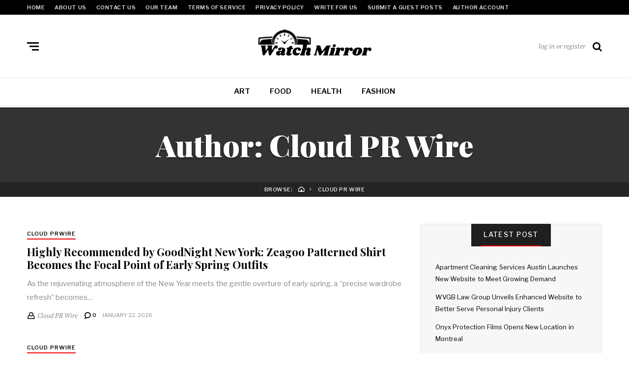

--- FILE ---
content_type: text/html; charset=UTF-8
request_url: https://www.watchmirror.com/author/cloud-pr-wire/
body_size: 12715
content:
<!DOCTYPE html>
<html lang="en-US">
<head>
	<meta charset="UTF-8">
<meta name="viewport" content="width=device-width, initial-scale=1">
<link rel="profile" href="http://gmpg.org/xfn/11">
<title>Cloud PR Wire &#8211; Watch Mirror</title>
<meta name='robots' content='max-image-preview:large' />
<link rel='dns-prefetch' href='//maxcdn.bootstrapcdn.com' />
<link rel='dns-prefetch' href='//fonts.googleapis.com' />
<link rel="alternate" type="application/rss+xml" title="Watch Mirror &raquo; Feed" href="https://www.watchmirror.com/feed/" />
<link rel="alternate" type="application/rss+xml" title="Watch Mirror &raquo; Posts by Cloud PR Wire Feed" href="https://www.watchmirror.com/author/cloud-pr-wire/feed/" />
<style id='wp-img-auto-sizes-contain-inline-css' type='text/css'>
img:is([sizes=auto i],[sizes^="auto," i]){contain-intrinsic-size:3000px 1500px}
/*# sourceURL=wp-img-auto-sizes-contain-inline-css */
</style>
<link rel='stylesheet' id='cf7ic_style-css' href='https://www.watchmirror.com/wp-content/plugins/contact-form-7-image-captcha/css/cf7ic-style.css?ver=3.3.7' type='text/css' media='all' />
<link rel='stylesheet' id='font-awesome-css' href='https://maxcdn.bootstrapcdn.com/font-awesome/4.7.0/css/font-awesome.min.css?ver=6.9' type='text/css' media='all' />
<link rel='stylesheet' id='wplic_style-css' href='https://www.watchmirror.com/wp-content/plugins/wp-login-image-captcha/style.css?ver=1.1.0' type='text/css' media='all' />
<style id='wp-emoji-styles-inline-css' type='text/css'>

	img.wp-smiley, img.emoji {
		display: inline !important;
		border: none !important;
		box-shadow: none !important;
		height: 1em !important;
		width: 1em !important;
		margin: 0 0.07em !important;
		vertical-align: -0.1em !important;
		background: none !important;
		padding: 0 !important;
	}
/*# sourceURL=wp-emoji-styles-inline-css */
</style>
<style id='wp-block-library-inline-css' type='text/css'>
:root{--wp-block-synced-color:#7a00df;--wp-block-synced-color--rgb:122,0,223;--wp-bound-block-color:var(--wp-block-synced-color);--wp-editor-canvas-background:#ddd;--wp-admin-theme-color:#007cba;--wp-admin-theme-color--rgb:0,124,186;--wp-admin-theme-color-darker-10:#006ba1;--wp-admin-theme-color-darker-10--rgb:0,107,160.5;--wp-admin-theme-color-darker-20:#005a87;--wp-admin-theme-color-darker-20--rgb:0,90,135;--wp-admin-border-width-focus:2px}@media (min-resolution:192dpi){:root{--wp-admin-border-width-focus:1.5px}}.wp-element-button{cursor:pointer}:root .has-very-light-gray-background-color{background-color:#eee}:root .has-very-dark-gray-background-color{background-color:#313131}:root .has-very-light-gray-color{color:#eee}:root .has-very-dark-gray-color{color:#313131}:root .has-vivid-green-cyan-to-vivid-cyan-blue-gradient-background{background:linear-gradient(135deg,#00d084,#0693e3)}:root .has-purple-crush-gradient-background{background:linear-gradient(135deg,#34e2e4,#4721fb 50%,#ab1dfe)}:root .has-hazy-dawn-gradient-background{background:linear-gradient(135deg,#faaca8,#dad0ec)}:root .has-subdued-olive-gradient-background{background:linear-gradient(135deg,#fafae1,#67a671)}:root .has-atomic-cream-gradient-background{background:linear-gradient(135deg,#fdd79a,#004a59)}:root .has-nightshade-gradient-background{background:linear-gradient(135deg,#330968,#31cdcf)}:root .has-midnight-gradient-background{background:linear-gradient(135deg,#020381,#2874fc)}:root{--wp--preset--font-size--normal:16px;--wp--preset--font-size--huge:42px}.has-regular-font-size{font-size:1em}.has-larger-font-size{font-size:2.625em}.has-normal-font-size{font-size:var(--wp--preset--font-size--normal)}.has-huge-font-size{font-size:var(--wp--preset--font-size--huge)}.has-text-align-center{text-align:center}.has-text-align-left{text-align:left}.has-text-align-right{text-align:right}.has-fit-text{white-space:nowrap!important}#end-resizable-editor-section{display:none}.aligncenter{clear:both}.items-justified-left{justify-content:flex-start}.items-justified-center{justify-content:center}.items-justified-right{justify-content:flex-end}.items-justified-space-between{justify-content:space-between}.screen-reader-text{border:0;clip-path:inset(50%);height:1px;margin:-1px;overflow:hidden;padding:0;position:absolute;width:1px;word-wrap:normal!important}.screen-reader-text:focus{background-color:#ddd;clip-path:none;color:#444;display:block;font-size:1em;height:auto;left:5px;line-height:normal;padding:15px 23px 14px;text-decoration:none;top:5px;width:auto;z-index:100000}html :where(.has-border-color){border-style:solid}html :where([style*=border-top-color]){border-top-style:solid}html :where([style*=border-right-color]){border-right-style:solid}html :where([style*=border-bottom-color]){border-bottom-style:solid}html :where([style*=border-left-color]){border-left-style:solid}html :where([style*=border-width]){border-style:solid}html :where([style*=border-top-width]){border-top-style:solid}html :where([style*=border-right-width]){border-right-style:solid}html :where([style*=border-bottom-width]){border-bottom-style:solid}html :where([style*=border-left-width]){border-left-style:solid}html :where(img[class*=wp-image-]){height:auto;max-width:100%}:where(figure){margin:0 0 1em}html :where(.is-position-sticky){--wp-admin--admin-bar--position-offset:var(--wp-admin--admin-bar--height,0px)}@media screen and (max-width:600px){html :where(.is-position-sticky){--wp-admin--admin-bar--position-offset:0px}}

/*# sourceURL=wp-block-library-inline-css */
</style><style id='global-styles-inline-css' type='text/css'>
:root{--wp--preset--aspect-ratio--square: 1;--wp--preset--aspect-ratio--4-3: 4/3;--wp--preset--aspect-ratio--3-4: 3/4;--wp--preset--aspect-ratio--3-2: 3/2;--wp--preset--aspect-ratio--2-3: 2/3;--wp--preset--aspect-ratio--16-9: 16/9;--wp--preset--aspect-ratio--9-16: 9/16;--wp--preset--color--black: #000000;--wp--preset--color--cyan-bluish-gray: #abb8c3;--wp--preset--color--white: #ffffff;--wp--preset--color--pale-pink: #f78da7;--wp--preset--color--vivid-red: #cf2e2e;--wp--preset--color--luminous-vivid-orange: #ff6900;--wp--preset--color--luminous-vivid-amber: #fcb900;--wp--preset--color--light-green-cyan: #7bdcb5;--wp--preset--color--vivid-green-cyan: #00d084;--wp--preset--color--pale-cyan-blue: #8ed1fc;--wp--preset--color--vivid-cyan-blue: #0693e3;--wp--preset--color--vivid-purple: #9b51e0;--wp--preset--gradient--vivid-cyan-blue-to-vivid-purple: linear-gradient(135deg,rgb(6,147,227) 0%,rgb(155,81,224) 100%);--wp--preset--gradient--light-green-cyan-to-vivid-green-cyan: linear-gradient(135deg,rgb(122,220,180) 0%,rgb(0,208,130) 100%);--wp--preset--gradient--luminous-vivid-amber-to-luminous-vivid-orange: linear-gradient(135deg,rgb(252,185,0) 0%,rgb(255,105,0) 100%);--wp--preset--gradient--luminous-vivid-orange-to-vivid-red: linear-gradient(135deg,rgb(255,105,0) 0%,rgb(207,46,46) 100%);--wp--preset--gradient--very-light-gray-to-cyan-bluish-gray: linear-gradient(135deg,rgb(238,238,238) 0%,rgb(169,184,195) 100%);--wp--preset--gradient--cool-to-warm-spectrum: linear-gradient(135deg,rgb(74,234,220) 0%,rgb(151,120,209) 20%,rgb(207,42,186) 40%,rgb(238,44,130) 60%,rgb(251,105,98) 80%,rgb(254,248,76) 100%);--wp--preset--gradient--blush-light-purple: linear-gradient(135deg,rgb(255,206,236) 0%,rgb(152,150,240) 100%);--wp--preset--gradient--blush-bordeaux: linear-gradient(135deg,rgb(254,205,165) 0%,rgb(254,45,45) 50%,rgb(107,0,62) 100%);--wp--preset--gradient--luminous-dusk: linear-gradient(135deg,rgb(255,203,112) 0%,rgb(199,81,192) 50%,rgb(65,88,208) 100%);--wp--preset--gradient--pale-ocean: linear-gradient(135deg,rgb(255,245,203) 0%,rgb(182,227,212) 50%,rgb(51,167,181) 100%);--wp--preset--gradient--electric-grass: linear-gradient(135deg,rgb(202,248,128) 0%,rgb(113,206,126) 100%);--wp--preset--gradient--midnight: linear-gradient(135deg,rgb(2,3,129) 0%,rgb(40,116,252) 100%);--wp--preset--font-size--small: 13px;--wp--preset--font-size--medium: 20px;--wp--preset--font-size--large: 36px;--wp--preset--font-size--x-large: 42px;--wp--preset--spacing--20: 0.44rem;--wp--preset--spacing--30: 0.67rem;--wp--preset--spacing--40: 1rem;--wp--preset--spacing--50: 1.5rem;--wp--preset--spacing--60: 2.25rem;--wp--preset--spacing--70: 3.38rem;--wp--preset--spacing--80: 5.06rem;--wp--preset--shadow--natural: 6px 6px 9px rgba(0, 0, 0, 0.2);--wp--preset--shadow--deep: 12px 12px 50px rgba(0, 0, 0, 0.4);--wp--preset--shadow--sharp: 6px 6px 0px rgba(0, 0, 0, 0.2);--wp--preset--shadow--outlined: 6px 6px 0px -3px rgb(255, 255, 255), 6px 6px rgb(0, 0, 0);--wp--preset--shadow--crisp: 6px 6px 0px rgb(0, 0, 0);}:where(.is-layout-flex){gap: 0.5em;}:where(.is-layout-grid){gap: 0.5em;}body .is-layout-flex{display: flex;}.is-layout-flex{flex-wrap: wrap;align-items: center;}.is-layout-flex > :is(*, div){margin: 0;}body .is-layout-grid{display: grid;}.is-layout-grid > :is(*, div){margin: 0;}:where(.wp-block-columns.is-layout-flex){gap: 2em;}:where(.wp-block-columns.is-layout-grid){gap: 2em;}:where(.wp-block-post-template.is-layout-flex){gap: 1.25em;}:where(.wp-block-post-template.is-layout-grid){gap: 1.25em;}.has-black-color{color: var(--wp--preset--color--black) !important;}.has-cyan-bluish-gray-color{color: var(--wp--preset--color--cyan-bluish-gray) !important;}.has-white-color{color: var(--wp--preset--color--white) !important;}.has-pale-pink-color{color: var(--wp--preset--color--pale-pink) !important;}.has-vivid-red-color{color: var(--wp--preset--color--vivid-red) !important;}.has-luminous-vivid-orange-color{color: var(--wp--preset--color--luminous-vivid-orange) !important;}.has-luminous-vivid-amber-color{color: var(--wp--preset--color--luminous-vivid-amber) !important;}.has-light-green-cyan-color{color: var(--wp--preset--color--light-green-cyan) !important;}.has-vivid-green-cyan-color{color: var(--wp--preset--color--vivid-green-cyan) !important;}.has-pale-cyan-blue-color{color: var(--wp--preset--color--pale-cyan-blue) !important;}.has-vivid-cyan-blue-color{color: var(--wp--preset--color--vivid-cyan-blue) !important;}.has-vivid-purple-color{color: var(--wp--preset--color--vivid-purple) !important;}.has-black-background-color{background-color: var(--wp--preset--color--black) !important;}.has-cyan-bluish-gray-background-color{background-color: var(--wp--preset--color--cyan-bluish-gray) !important;}.has-white-background-color{background-color: var(--wp--preset--color--white) !important;}.has-pale-pink-background-color{background-color: var(--wp--preset--color--pale-pink) !important;}.has-vivid-red-background-color{background-color: var(--wp--preset--color--vivid-red) !important;}.has-luminous-vivid-orange-background-color{background-color: var(--wp--preset--color--luminous-vivid-orange) !important;}.has-luminous-vivid-amber-background-color{background-color: var(--wp--preset--color--luminous-vivid-amber) !important;}.has-light-green-cyan-background-color{background-color: var(--wp--preset--color--light-green-cyan) !important;}.has-vivid-green-cyan-background-color{background-color: var(--wp--preset--color--vivid-green-cyan) !important;}.has-pale-cyan-blue-background-color{background-color: var(--wp--preset--color--pale-cyan-blue) !important;}.has-vivid-cyan-blue-background-color{background-color: var(--wp--preset--color--vivid-cyan-blue) !important;}.has-vivid-purple-background-color{background-color: var(--wp--preset--color--vivid-purple) !important;}.has-black-border-color{border-color: var(--wp--preset--color--black) !important;}.has-cyan-bluish-gray-border-color{border-color: var(--wp--preset--color--cyan-bluish-gray) !important;}.has-white-border-color{border-color: var(--wp--preset--color--white) !important;}.has-pale-pink-border-color{border-color: var(--wp--preset--color--pale-pink) !important;}.has-vivid-red-border-color{border-color: var(--wp--preset--color--vivid-red) !important;}.has-luminous-vivid-orange-border-color{border-color: var(--wp--preset--color--luminous-vivid-orange) !important;}.has-luminous-vivid-amber-border-color{border-color: var(--wp--preset--color--luminous-vivid-amber) !important;}.has-light-green-cyan-border-color{border-color: var(--wp--preset--color--light-green-cyan) !important;}.has-vivid-green-cyan-border-color{border-color: var(--wp--preset--color--vivid-green-cyan) !important;}.has-pale-cyan-blue-border-color{border-color: var(--wp--preset--color--pale-cyan-blue) !important;}.has-vivid-cyan-blue-border-color{border-color: var(--wp--preset--color--vivid-cyan-blue) !important;}.has-vivid-purple-border-color{border-color: var(--wp--preset--color--vivid-purple) !important;}.has-vivid-cyan-blue-to-vivid-purple-gradient-background{background: var(--wp--preset--gradient--vivid-cyan-blue-to-vivid-purple) !important;}.has-light-green-cyan-to-vivid-green-cyan-gradient-background{background: var(--wp--preset--gradient--light-green-cyan-to-vivid-green-cyan) !important;}.has-luminous-vivid-amber-to-luminous-vivid-orange-gradient-background{background: var(--wp--preset--gradient--luminous-vivid-amber-to-luminous-vivid-orange) !important;}.has-luminous-vivid-orange-to-vivid-red-gradient-background{background: var(--wp--preset--gradient--luminous-vivid-orange-to-vivid-red) !important;}.has-very-light-gray-to-cyan-bluish-gray-gradient-background{background: var(--wp--preset--gradient--very-light-gray-to-cyan-bluish-gray) !important;}.has-cool-to-warm-spectrum-gradient-background{background: var(--wp--preset--gradient--cool-to-warm-spectrum) !important;}.has-blush-light-purple-gradient-background{background: var(--wp--preset--gradient--blush-light-purple) !important;}.has-blush-bordeaux-gradient-background{background: var(--wp--preset--gradient--blush-bordeaux) !important;}.has-luminous-dusk-gradient-background{background: var(--wp--preset--gradient--luminous-dusk) !important;}.has-pale-ocean-gradient-background{background: var(--wp--preset--gradient--pale-ocean) !important;}.has-electric-grass-gradient-background{background: var(--wp--preset--gradient--electric-grass) !important;}.has-midnight-gradient-background{background: var(--wp--preset--gradient--midnight) !important;}.has-small-font-size{font-size: var(--wp--preset--font-size--small) !important;}.has-medium-font-size{font-size: var(--wp--preset--font-size--medium) !important;}.has-large-font-size{font-size: var(--wp--preset--font-size--large) !important;}.has-x-large-font-size{font-size: var(--wp--preset--font-size--x-large) !important;}
/*# sourceURL=global-styles-inline-css */
</style>

<style id='classic-theme-styles-inline-css' type='text/css'>
/*! This file is auto-generated */
.wp-block-button__link{color:#fff;background-color:#32373c;border-radius:9999px;box-shadow:none;text-decoration:none;padding:calc(.667em + 2px) calc(1.333em + 2px);font-size:1.125em}.wp-block-file__button{background:#32373c;color:#fff;text-decoration:none}
/*# sourceURL=/wp-includes/css/classic-themes.min.css */
</style>
<link rel='stylesheet' id='contact-form-7-css' href='https://www.watchmirror.com/wp-content/plugins/contact-form-7/includes/css/styles.css?ver=6.1.4' type='text/css' media='all' />
<link rel='stylesheet' id='neville-fonts-css' href='https://fonts.googleapis.com/css?family=Libre+Franklin%3A400%2C500%2C600%7CPlayfair+Display%3A400italic%2C700%2C900%2C900italic%7CPT+Serif%3A400%2C400italic%2C700%2C700italic&#038;subset=latin%2Clatin-ext' type='text/css' media='all' />
<link rel='stylesheet' id='neville-style-css' href='https://www.watchmirror.com/wp-content/themes/neville/style.css?ver=1.0.1' type='text/css' media='all' />
<link rel='stylesheet' id='heateor_sss_frontend_css-css' href='https://www.watchmirror.com/wp-content/plugins/sassy-social-share/public/css/sassy-social-share-public.css?ver=3.3.79' type='text/css' media='all' />
<style id='heateor_sss_frontend_css-inline-css' type='text/css'>
.heateor_sss_button_instagram span.heateor_sss_svg,a.heateor_sss_instagram span.heateor_sss_svg{background:radial-gradient(circle at 30% 107%,#fdf497 0,#fdf497 5%,#fd5949 45%,#d6249f 60%,#285aeb 90%)}.heateor_sss_horizontal_sharing .heateor_sss_svg,.heateor_sss_standard_follow_icons_container .heateor_sss_svg{color:#fff;border-width:0px;border-style:solid;border-color:transparent}.heateor_sss_horizontal_sharing .heateorSssTCBackground{color:#666}.heateor_sss_horizontal_sharing span.heateor_sss_svg:hover,.heateor_sss_standard_follow_icons_container span.heateor_sss_svg:hover{border-color:transparent;}.heateor_sss_vertical_sharing span.heateor_sss_svg,.heateor_sss_floating_follow_icons_container span.heateor_sss_svg{color:#fff;border-width:0px;border-style:solid;border-color:transparent;}.heateor_sss_vertical_sharing .heateorSssTCBackground{color:#666;}.heateor_sss_vertical_sharing span.heateor_sss_svg:hover,.heateor_sss_floating_follow_icons_container span.heateor_sss_svg:hover{border-color:transparent;}@media screen and (max-width:783px) {.heateor_sss_vertical_sharing{display:none!important}}div.heateor_sss_mobile_footer{display:none;}@media screen and (max-width:783px){div.heateor_sss_bottom_sharing .heateorSssTCBackground{background-color:white}div.heateor_sss_bottom_sharing{width:100%!important;left:0!important;}div.heateor_sss_bottom_sharing a{width:11.111111111111% !important;}div.heateor_sss_bottom_sharing .heateor_sss_svg{width: 100% !important;}div.heateor_sss_bottom_sharing div.heateorSssTotalShareCount{font-size:1em!important;line-height:28px!important}div.heateor_sss_bottom_sharing div.heateorSssTotalShareText{font-size:.7em!important;line-height:0px!important}div.heateor_sss_mobile_footer{display:block;height:40px;}.heateor_sss_bottom_sharing{padding:0!important;display:block!important;width:auto!important;bottom:-2px!important;top: auto!important;}.heateor_sss_bottom_sharing .heateor_sss_square_count{line-height:inherit;}.heateor_sss_bottom_sharing .heateorSssSharingArrow{display:none;}.heateor_sss_bottom_sharing .heateorSssTCBackground{margin-right:1.1em!important}}
/*# sourceURL=heateor_sss_frontend_css-inline-css */
</style>
<link rel='stylesheet' id='tmm-css' href='https://www.watchmirror.com/wp-content/plugins/team-members/inc/css/tmm_style.css?ver=6.9' type='text/css' media='all' />
<script type="text/javascript" src="https://www.watchmirror.com/wp-includes/js/jquery/jquery.min.js?ver=3.7.1" id="jquery-core-js"></script>
<script type="text/javascript" src="https://www.watchmirror.com/wp-includes/js/jquery/jquery-migrate.min.js?ver=3.4.1" id="jquery-migrate-js"></script>
<link rel="https://api.w.org/" href="https://www.watchmirror.com/wp-json/" /><link rel="alternate" title="JSON" type="application/json" href="https://www.watchmirror.com/wp-json/wp/v2/users/8" /><link rel="EditURI" type="application/rsd+xml" title="RSD" href="https://www.watchmirror.com/xmlrpc.php?rsd" />
<meta name="generator" content="WordPress 6.9" />
<style type="text/css">
.feedzy-rss-link-icon:after {
	content: url("https://www.watchmirror.com/wp-content/plugins/feedzy-rss-feeds/img/external-link.png");
	margin-left: 3px;
}
</style>
		<link rel="icon" href="https://www.watchmirror.com/wp-content/uploads/2021/11/cropped-logo-32x32.png" sizes="32x32" />
<link rel="icon" href="https://www.watchmirror.com/wp-content/uploads/2021/11/cropped-logo-192x192.png" sizes="192x192" />
<link rel="apple-touch-icon" href="https://www.watchmirror.com/wp-content/uploads/2021/11/cropped-logo-180x180.png" />
<meta name="msapplication-TileImage" content="https://www.watchmirror.com/wp-content/uploads/2021/11/cropped-logo-270x270.png" />
	<meta name="google-site-verification" content="EwVgzCZE_UGQeX5eOJuPoZcQJKYYUDXE6suPp_21Bow" />
</head>

<body class="archive author author-cloud-pr-wire author-8 wp-custom-logo wp-theme-neville theme-neville nav-lines">

		<div id="offset-sidebar-overlay" class="os-overlay">
			<div id="offset-sider-wrap" class="os-wrap">
				<aside id="sidebar-offset" class="sidebar os-sidebar" role="complementary">
					<div class="os-close-wrap">
						<a href="#" id="offset-close-sidebar" class="os-close">close menu</a>
					</div>
					<section id="categories-6" class="widget widget_categories"><div class="widget-content"><header class="widget-title-wrap"><h2 class="widget-title"><span>Categories</span></h2></header>
			<ul>
					<li class="cat-item cat-item-7"><a href="https://www.watchmirror.com/category/art/">Art</a>
</li>
	<li class="cat-item cat-item-202"><a href="https://www.watchmirror.com/category/cloud-prwire/">Cloud PRWire</a>
</li>
	<li class="cat-item cat-item-6"><a href="https://www.watchmirror.com/category/fashion/">Fashion</a>
</li>
	<li class="cat-item cat-item-4"><a href="https://www.watchmirror.com/category/food/">Food</a>
</li>
	<li class="cat-item cat-item-5"><a href="https://www.watchmirror.com/category/health/">Health</a>
</li>
	<li class="cat-item cat-item-203"><a href="https://www.watchmirror.com/category/press-release/">Press Release</a>
</li>
	<li class="cat-item cat-item-209"><a href="https://www.watchmirror.com/category/travel/">Travel</a>
</li>
			</ul>

			</div></section>				</aside>
			</div>
			<div class="os-empty"></div>
		</div>
				<div id="search-overlay" class="search-overlay">
			<form role="search" method="get" class="search-form" action="https://www.watchmirror.com/">
				<label>
					<span class="screen-reader-text">Search for:</span>
					<input type="search" class="search-field" placeholder="Search &hellip;" value="" name="s" />
				</label>
				<input type="submit" class="search-submit" value="Search" />
			</form>		</div>
		<div id="page" class="site">		<div class="menu-overlay"></div>
				<header id="masthead" class="site-header" role="banner">
					<div id="topnav" class="wrap top-navigation">
				<div class="container">
						<nav id="secondary-nav" class="secondary-nav" role="navigation">
				<ul id="secondary-menu" class="small-nav"><li id="menu-item-71" class="menu-item menu-item-type-custom menu-item-object-custom menu-item-home menu-item-71"><a href="https://www.watchmirror.com">Home</a></li>
<li id="menu-item-72" class="menu-item menu-item-type-post_type menu-item-object-page menu-item-72"><a href="https://www.watchmirror.com/about-us/">About Us</a></li>
<li id="menu-item-73" class="menu-item menu-item-type-post_type menu-item-object-page menu-item-73"><a href="https://www.watchmirror.com/contact-us/">Contact Us</a></li>
<li id="menu-item-74" class="menu-item menu-item-type-post_type menu-item-object-page menu-item-74"><a href="https://www.watchmirror.com/our-team/">Our Team</a></li>
<li id="menu-item-75" class="menu-item menu-item-type-post_type menu-item-object-page menu-item-75"><a href="https://www.watchmirror.com/terms-of-service/">Terms Of Service</a></li>
<li id="menu-item-76" class="menu-item menu-item-type-post_type menu-item-object-page menu-item-76"><a href="https://www.watchmirror.com/privacy-policy/">Privacy Policy</a></li>
<li id="menu-item-144010" class="menu-item menu-item-type-post_type menu-item-object-page menu-item-144010"><a href="https://www.watchmirror.com/write-for-us/">Write for us</a></li>
<li id="menu-item-144011" class="menu-item menu-item-type-post_type menu-item-object-page menu-item-144011"><a href="https://www.watchmirror.com/submit-a-guest-posts/">Submit a Guest Posts</a></li>
<li id="menu-item-144012" class="menu-item menu-item-type-post_type menu-item-object-page menu-item-144012"><a href="https://www.watchmirror.com/author-account/">Author Account</a></li>
</ul>			</nav><!-- #secondary-nav -->
						<nav id="header-social-nav" class="social-nav-header" role="navigation">
							</nav><!-- #header-social-nav -->
							</div><!-- .container -->
			</div><!-- #topnav -->
						<div id="midhead" class="wrap middle-header">
				<div class="container midhead">
			<div class="site-branding"><p class="site-title"><a href="https://www.watchmirror.com/" title="Watch Mirror" rel="home" itemprop="url"><img src="https://www.watchmirror.com/wp-content/uploads/2024/08/cropped-michigan-journal-USA.png" class="custom-logo" alt="Watch Mirror" title="Watch Mirror" itemprop="logo" /></a></p></div><!-- .site-branding -->			<div class="header-btns left-side">
				
				<div class="header-btn">
					<a href="#" id="mobile-button" class="mobile-btn">
						<span class="burger-bars">
							<span class="mbtn-top"></span>
							<span class="mbtn-mid"></span>
							<span class="mbtn-bot"></span>
						</span>
						<span class="label-btn"></span>
					</a>
				</div>			</div>
						<div class="header-btns right-side">
				
				<div  id="hbtn-account" class="header-btn">
					<a href="https://www.watchmirror.com/wp-login.php" class="label-btn">log in or register</a>
				</div>
				<div id="hbtn-search" class="header-btn">
					<a href="#" class="hbtn-search"><i class="nicon nicon-search"></i></a>
				</div>			</div>
							</div><!-- .container.midhead -->
			</div><!-- #midhead -->
						<div id="mainnav" class="wrap main-navigation">
				<div class="container">
						<nav id="primary-nav" class="primary-nav" role="navigation">
				<ul id="primary-menu" class="large-nav"><li id="menu-item-66" class="menu-item menu-item-type-taxonomy menu-item-object-category menu-item-66"><a href="https://www.watchmirror.com/category/art/">Art</a></li>
<li id="menu-item-67" class="menu-item menu-item-type-taxonomy menu-item-object-category menu-item-67"><a href="https://www.watchmirror.com/category/food/">Food</a></li>
<li id="menu-item-68" class="menu-item menu-item-type-taxonomy menu-item-object-category menu-item-68"><a href="https://www.watchmirror.com/category/health/">Health</a></li>
<li id="menu-item-69" class="menu-item menu-item-type-taxonomy menu-item-object-category menu-item-69"><a href="https://www.watchmirror.com/category/fashion/">Fashion</a></li>
</ul>			</nav><!-- #primary-nav -->
							</div><!-- .container -->
				<div id="navextra" class="navigation-extra"></div>			</div><!-- #mainnav -->
					</header><!-- #masthead -->
					<header class="wrap blog-header">
				<div class="bh-overlay"></div><div class="bho-shadow"></div>				<div class="container">
					<div class="row-display grid-2">
						<div class="col-12x">
			<h1 class="section-title">Author: <span>Cloud PR Wire</span></h1><p class="section-description"></p><div class="header-bread"><nav role="navigation" aria-label="Breadcrumbs" class="breadcrumb-trail breadcrumbs" itemprop="breadcrumb"><h2 class="trail-browse">Browse:</h2><ul class="trail-items" itemscope itemtype="http://schema.org/BreadcrumbList"><meta name="numberOfItems" content="2" /><meta name="itemListOrder" content="Ascending" /><li itemprop="itemListElement" itemscope itemtype="http://schema.org/ListItem" class="trail-item trail-begin"><a href="https://www.watchmirror.com" rel="home"><span itemprop="name"><i class="nicon nicon-home-c"></i></span></a><meta itemprop="position" content="1" /> <i class="nicon nicon-angle-right"></i></li><li itemprop="itemListElement" itemscope itemtype="http://schema.org/ListItem" class="trail-item trail-end"><span itemprop="name">Cloud PR Wire</span><meta itemprop="position" content="2" /> <i class="nicon nicon-angle-right"></i></li></ul></nav></div>						</div>
					</div>
				</div>
				<div class="black-wrap"></div>
			</header>
					<section id="sec-blog-1" class="wrap section-blog">
			<div class="container">
				<div class="row-display grid-2">
				<div id="primary" class="col-8x content-area">
						<main id="main" class="site-main" role="main">
				<article id="post-180932" class="post-180932 post type-post status-publish format-standard hentry category-cloud-prwire"><div class="entry-content"><div class="entry-meta"><a href="https://www.watchmirror.com/category/cloud-prwire/" class="category-link sty2">Cloud PRWire</a></div><h3 class="entry-title t-1x"><a href="https://www.watchmirror.com/highly-recommended-by-goodnight-new-york-zeagoo-patterned-shirt-becomes-the-focal-point-of-early-spring-outfits/" rel="bookmark">Highly Recommended by GoodNight New York: Zeagoo Patterned Shirt Becomes the Focal Point of Early Spring Outfits</a></h3><p class="entry-excerpt">As the rejuvenating atmosphere of the New Year meets the gentle overture of early spring, a “precise wardrobe refresh” becomes&hellip;</p><footer class="entry-meta"><span class="article-author"><i class="nicon nicon-user"></i> <em>Cloud PR Wire</em></span><a href="https://www.watchmirror.com/highly-recommended-by-goodnight-new-york-zeagoo-patterned-shirt-becomes-the-focal-point-of-early-spring-outfits/#respond" class="comments-count"><i class="nicon nicon-bubble"></i> 0</a><time>January 22, 2026</time></footer></div></article><!-- #post-180932 --><article id="post-180931" class="post-180931 post type-post status-publish format-standard hentry category-cloud-prwire"><div class="entry-content"><div class="entry-meta"><a href="https://www.watchmirror.com/category/cloud-prwire/" class="category-link sty2">Cloud PRWire</a></div><h3 class="entry-title t-1x"><a href="https://www.watchmirror.com/yellow-tent-in-milan-as-volunteer-ministers-mark-50-years-worldwide-20-in-italy/" rel="bookmark">Yellow Tent in Milan as Volunteer Ministers Mark 50 Years Worldwide, 20+ in Italy</a></h3><p class="entry-excerpt">Scientology Volunteer Ministers Bring the Yellow Tent to Milan, Highlighting Practical Help and More Than Two Decades of Italian Relief&hellip;</p><footer class="entry-meta"><span class="article-author"><i class="nicon nicon-user"></i> <em>Cloud PR Wire</em></span><a href="https://www.watchmirror.com/yellow-tent-in-milan-as-volunteer-ministers-mark-50-years-worldwide-20-in-italy/#respond" class="comments-count"><i class="nicon nicon-bubble"></i> 0</a><time>January 22, 2026</time></footer></div></article><!-- #post-180931 -->		<article id="post-180930" class="full-size post-180930 post type-post status-publish format-standard hentry category-cloud-prwire">
		<div class="entry-content"><div class="entry-meta"><a href="https://www.watchmirror.com/category/cloud-prwire/" class="category-link sty2">Cloud PRWire</a><span class="article-author"><i class="nicon nicon-user"></i> <em>Cloud PR Wire</em></span><time>January 22, 2026</time><a href="https://www.watchmirror.com/valencia-scientology-mission-highlights-volunteer-humanitarian-work-in-la-llum/#respond" class="comments-count"><i class="nicon nicon-bubble"></i> 0</a></div><h3 class="entry-title t-2x"><a title="Valencia Scientology Mission Highlights Volunteer Humanitarian Work in La Llum" href="https://www.watchmirror.com/valencia-scientology-mission-highlights-volunteer-humanitarian-work-in-la-llum/" rel="bookmark">Valencia Scientology Mission Highlights Volunteer Humanitarian Work in La Llum</a></h3><p class="entry-excerpt">The Valencia Mission reports expanded local volunteer activity—human rights learning, drug prevention and community resilience—based in the La Llum neighbourhood. Annual review cites nearly 200 local volunteers supporting civic education,&hellip;<a href="https://www.watchmirror.com/valencia-scientology-mission-highlights-volunteer-humanitarian-work-in-la-llum/" class="entry-continue" title="Continue reading: Valencia Scientology Mission Highlights Volunteer Humanitarian Work in La Llum">Continue Reading &#8594;</a></p></div>		</article><!-- #post-180930 -->
		<article id="post-180929" class="post-180929 post type-post status-publish format-standard hentry category-cloud-prwire"><div class="entry-content"><div class="entry-meta"><a href="https://www.watchmirror.com/category/cloud-prwire/" class="category-link sty2">Cloud PRWire</a></div><h3 class="entry-title t-1x"><a href="https://www.watchmirror.com/smart-mobility-trends-set-by-sky-bridge-cars-at-london-airports/" rel="bookmark">Smart Mobility Trends set by Sky Bridge Cars at London airports</a></h3><p class="entry-excerpt">London, UK, 22nd January 2026, ZEX PR WIRE, In the rapidly evolving landscape of urban transportation, Sky Bridge Cars has emerged as a&hellip;</p><footer class="entry-meta"><span class="article-author"><i class="nicon nicon-user"></i> <em>Cloud PR Wire</em></span><a href="https://www.watchmirror.com/smart-mobility-trends-set-by-sky-bridge-cars-at-london-airports/#respond" class="comments-count"><i class="nicon nicon-bubble"></i> 0</a><time>January 22, 2026</time></footer></div></article><!-- #post-180929 --><article id="post-180928" class="post-180928 post type-post status-publish format-standard hentry category-cloud-prwire"><div class="entry-content"><div class="entry-meta"><a href="https://www.watchmirror.com/category/cloud-prwire/" class="category-link sty2">Cloud PRWire</a></div><h3 class="entry-title t-1x"><a href="https://www.watchmirror.com/sharjah-airport-welcomes-over-19-4-million-passengers-in-2025-achieving-13-9-growth/" rel="bookmark">Sharjah Airport welcomes over 19.4 million passengers in 2025, achieving 13.9% growth</a></h3><p class="entry-excerpt">In 2025, Sharjah Airport achieved the following milestones: • Expanded its route network to strengthen connectivity to more than 100&hellip;</p><footer class="entry-meta"><span class="article-author"><i class="nicon nicon-user"></i> <em>Cloud PR Wire</em></span><a href="https://www.watchmirror.com/sharjah-airport-welcomes-over-19-4-million-passengers-in-2025-achieving-13-9-growth/#respond" class="comments-count"><i class="nicon nicon-bubble"></i> 0</a><time>January 22, 2026</time></footer></div></article><!-- #post-180928 -->		<article id="post-180927" class="full-size post-180927 post type-post status-publish format-standard hentry category-cloud-prwire">
		<div class="entry-content"><div class="entry-meta"><a href="https://www.watchmirror.com/category/cloud-prwire/" class="category-link sty2">Cloud PRWire</a><span class="article-author"><i class="nicon nicon-user"></i> <em>Cloud PR Wire</em></span><time>January 22, 2026</time><a href="https://www.watchmirror.com/nova-ridge-capital-a-comprehensive-leader-in-global-multi-strategy-investment-and-elite-trader-development/#respond" class="comments-count"><i class="nicon nicon-bubble"></i> 0</a></div><h3 class="entry-title t-2x"><a title="Nova Ridge Capital: A Comprehensive Leader in Global Multi-Strategy Investment and Elite Trader Development" href="https://www.watchmirror.com/nova-ridge-capital-a-comprehensive-leader-in-global-multi-strategy-investment-and-elite-trader-development/" rel="bookmark">Nova Ridge Capital: A Comprehensive Leader in Global Multi-Strategy Investment and Elite Trader Development</a></h3><p class="entry-excerpt">Nova Ridge Capital is rapidly defining the future of asset management, positioning itself as a world-leading, research-driven multi-strategy institution. Established in 2025, the firm operates from its headquarters in New&hellip;<a href="https://www.watchmirror.com/nova-ridge-capital-a-comprehensive-leader-in-global-multi-strategy-investment-and-elite-trader-development/" class="entry-continue" title="Continue reading: Nova Ridge Capital: A Comprehensive Leader in Global Multi-Strategy Investment and Elite Trader Development">Continue Reading &#8594;</a></p></div>		</article><!-- #post-180927 -->
		<article id="post-180926" class="post-180926 post type-post status-publish format-standard hentry category-cloud-prwire"><div class="entry-content"><div class="entry-meta"><a href="https://www.watchmirror.com/category/cloud-prwire/" class="category-link sty2">Cloud PRWire</a></div><h3 class="entry-title t-1x"><a href="https://www.watchmirror.com/bitloria-exchange-redefining-secure-high-performance-digital-asset-trading/" rel="bookmark">Bitloria Exchange: Redefining Secure, High-Performance Digital Asset Trading</a></h3><p class="entry-excerpt">In today’s fast-evolving cryptocurrency market, choosing the right trading platform is no longer just about access to assets—it is about&hellip;</p><footer class="entry-meta"><span class="article-author"><i class="nicon nicon-user"></i> <em>Cloud PR Wire</em></span><a href="https://www.watchmirror.com/bitloria-exchange-redefining-secure-high-performance-digital-asset-trading/#respond" class="comments-count"><i class="nicon nicon-bubble"></i> 0</a><time>January 22, 2026</time></footer></div></article><!-- #post-180926 --><article id="post-180925" class="post-180925 post type-post status-publish format-standard hentry category-cloud-prwire"><div class="entry-content"><div class="entry-meta"><a href="https://www.watchmirror.com/category/cloud-prwire/" class="category-link sty2">Cloud PRWire</a></div><h3 class="entry-title t-1x"><a href="https://www.watchmirror.com/myntrexon-exchange-and-the-evolution-of-commercial-token-trading/" rel="bookmark">Myntrexon Exchange and the Evolution of Commercial Token Trading</a></h3><p class="entry-excerpt">As digital assets transition from speculative tools to essential financial infrastructure, the role of exchanges is being fundamentally redefined. The&hellip;</p><footer class="entry-meta"><span class="article-author"><i class="nicon nicon-user"></i> <em>Cloud PR Wire</em></span><a href="https://www.watchmirror.com/myntrexon-exchange-and-the-evolution-of-commercial-token-trading/#respond" class="comments-count"><i class="nicon nicon-bubble"></i> 0</a><time>January 22, 2026</time></footer></div></article><!-- #post-180925 -->		<article id="post-180924" class="full-size post-180924 post type-post status-publish format-standard hentry category-cloud-prwire">
		<div class="entry-content"><div class="entry-meta"><a href="https://www.watchmirror.com/category/cloud-prwire/" class="category-link sty2">Cloud PRWire</a><span class="article-author"><i class="nicon nicon-user"></i> <em>Cloud PR Wire</em></span><time>January 22, 2026</time><a href="https://www.watchmirror.com/medifakt-introduces-a-next-gen-consumer-health-app-built-for-secure-patient-owned-health-data/#respond" class="comments-count"><i class="nicon nicon-bubble"></i> 0</a></div><h3 class="entry-title t-2x"><a title="Medifakt Introduces a Next-Gen Consumer Health App Built for Secure, Patient-Owned Health Data" href="https://www.watchmirror.com/medifakt-introduces-a-next-gen-consumer-health-app-built-for-secure-patient-owned-health-data/" rel="bookmark">Medifakt Introduces a Next-Gen Consumer Health App Built for Secure, Patient-Owned Health Data</a></h3><p class="entry-excerpt">Medifakt introduces a next-generation digital health platform that combines blockchain security, AI-driven insights, and IoT integration to give individuals full control over their health data. Estonia, January 22nd, 2026, ZEX&hellip;<a href="https://www.watchmirror.com/medifakt-introduces-a-next-gen-consumer-health-app-built-for-secure-patient-owned-health-data/" class="entry-continue" title="Continue reading: Medifakt Introduces a Next-Gen Consumer Health App Built for Secure, Patient-Owned Health Data">Continue Reading &#8594;</a></p></div>		</article><!-- #post-180924 -->
		<article id="post-180923" class="post-180923 post type-post status-publish format-standard hentry category-cloud-prwire"><div class="entry-content"><div class="entry-meta"><a href="https://www.watchmirror.com/category/cloud-prwire/" class="category-link sty2">Cloud PRWire</a></div><h3 class="entry-title t-1x"><a href="https://www.watchmirror.com/011bq-to-showcase-ai-driven-digital-innovation-at-ai-mea-egypt-2026/" rel="bookmark">011BQ to Showcase AI-Driven Digital Innovation at AI MEA Egypt 2026</a></h3><p class="entry-excerpt">Noida, Uttar Pradesh, India, 22nd Jan 2026 – 011BQ (ByteQuest Software), a multinational digital solutions and technology services company, has&hellip;</p><footer class="entry-meta"><span class="article-author"><i class="nicon nicon-user"></i> <em>Cloud PR Wire</em></span><a href="https://www.watchmirror.com/011bq-to-showcase-ai-driven-digital-innovation-at-ai-mea-egypt-2026/#respond" class="comments-count"><i class="nicon nicon-bubble"></i> 0</a><time>January 22, 2026</time></footer></div></article><!-- #post-180923 -->
	<nav class="navigation pagination" aria-label="Posts pagination">
		<h2 class="screen-reader-text">Posts pagination</h2><span class="go-to-page">Go to page: </span>
		<div class="nav-links row-display grid-1"><span aria-current="page" class="page-numbers current">1</span>
<a class="page-numbers" href="https://www.watchmirror.com/author/cloud-pr-wire/page/2/">2</a>
<span class="page-numbers dots">&hellip;</span>
<a class="page-numbers" href="https://www.watchmirror.com/author/cloud-pr-wire/page/619/">619</a>
<a class="next page-numbers" href="https://www.watchmirror.com/author/cloud-pr-wire/page/2/">&#8594;</a></div>
	</nav>				</main><!-- #main -->
						</div><!-- #primary -->
						<div class="col-4x sidebar-wrap">
					<aside id="sidebar-index" class="sidebar" role="complementary">
				<section id="text-12" class="widget widget_text"><div class="widget-content"><header class="widget-title-wrap"><h2 class="widget-title"><span>Latest Post</span></h2></header>			<div class="textwidget"><p><a class="wp-block-latest-posts__post-title" href="https://www.watchmirror.com/apartment-cleaning-services-austin-launches-new-website-to-meet-growing-demand/" rel="noreferrer noopener">Apartment Cleaning Services Austin Launches New Website to Meet Growing Demand</a></p>
<p><a class="wp-block-latest-posts__post-title" href="https://www.watchmirror.com/wvgb-law-group-unveils-enhanced-website-to-better-serve-personal-injury-clients/" rel="noreferrer noopener">WVGB Law Group Unveils Enhanced Website to Better Serve Personal Injury Clients</a></p>
<p><a class="wp-block-latest-posts__post-title" href="https://www.watchmirror.com/onyx-protection-films-opens-new-location-in-montreal/" rel="noreferrer noopener">Onyx Protection Films Opens New Location in Montreal</a></p>
<p><a class="wp-block-latest-posts__post-title" href="https://www.watchmirror.com/luna-candy-co-launches-new-e-commerce-website-to-enhance-customer-experience-and-expand-product-offerings/" rel="noreferrer noopener">Luna Candy Co. Launches New E-Commerce Website to Enhance Customer Experience and Expand Product Offerings</a></p>
</div>
		</div></section><section id="text-11" class="widget widget_text"><div class="widget-content"><header class="widget-title-wrap"><h2 class="widget-title"><span>Categories</span></h2></header>			<div class="textwidget"><ul id="block-94ea67b3-4fc0-4244-bd2e-4ca22028bca2" class="block-editor-block-list__block wp-block is-selected wp-block-categories-list wp-block-categories is-hovered" tabindex="0" role="document" aria-label="Block: Categories List" data-block="94ea67b3-4fc0-4244-bd2e-4ca22028bca2" data-type="core/categories" data-title="Categories List">
<li class="cat-item cat-item-7"><a href="https://www.watchmirror.com/category/art/" target="_blank" rel="noreferrer noopener">Art</a></li>
<li class="cat-item cat-item-202"><a href="https://www.watchmirror.com/category/cloud-prwire/" target="_blank" rel="noreferrer noopener">Cloud PRWire</a></li>
<li class="cat-item cat-item-6"><a href="https://www.watchmirror.com/category/fashion/" target="_blank" rel="noreferrer noopener">Fashion</a></li>
<li class="cat-item cat-item-4"><a href="https://www.watchmirror.com/category/food/" target="_blank" rel="noreferrer noopener">Food</a></li>
<li class="cat-item cat-item-5"><a href="https://www.watchmirror.com/category/health/" target="_blank" rel="noreferrer noopener">Health</a></li>
<li class="cat-item cat-item-203"><a href="https://www.watchmirror.com/category/press-release/" target="_blank" rel="noreferrer noopener">Press Release</a></li>
</ul>
</div>
		</div></section>
		<section id="recent-posts-12" class="widget widget_recent_entries"><div class="widget-content">
		<header class="widget-title-wrap"><h2 class="widget-title"><span>Recent Posts</span></h2></header>
		<ul>
											<li>
					<a href="https://www.watchmirror.com/highly-recommended-by-goodnight-new-york-zeagoo-patterned-shirt-becomes-the-focal-point-of-early-spring-outfits/">Highly Recommended by GoodNight New York: Zeagoo Patterned Shirt Becomes the Focal Point of Early Spring Outfits</a>
									</li>
											<li>
					<a href="https://www.watchmirror.com/yellow-tent-in-milan-as-volunteer-ministers-mark-50-years-worldwide-20-in-italy/">Yellow Tent in Milan as Volunteer Ministers Mark 50 Years Worldwide, 20+ in Italy</a>
									</li>
											<li>
					<a href="https://www.watchmirror.com/valencia-scientology-mission-highlights-volunteer-humanitarian-work-in-la-llum/">Valencia Scientology Mission Highlights Volunteer Humanitarian Work in La Llum</a>
									</li>
											<li>
					<a href="https://www.watchmirror.com/smart-mobility-trends-set-by-sky-bridge-cars-at-london-airports/">Smart Mobility Trends set by Sky Bridge Cars at London airports</a>
									</li>
											<li>
					<a href="https://www.watchmirror.com/sharjah-airport-welcomes-over-19-4-million-passengers-in-2025-achieving-13-9-growth/">Sharjah Airport welcomes over 19.4 million passengers in 2025, achieving 13.9% growth</a>
									</li>
					</ul>

		</div></section>					</aside><!-- #sidebar-index -->
				</div><!-- sidebar columnd wrap -->
								</div><!-- .row-display -->
			</div><!-- .container -->
		</section><!-- #sec-blog-1 -->
					<section id="sec-footer-sidebars" class="wrap section-footer-sidebars mg0">
				<div class="container">
					<div class="row-display grid-2">
							<div class="col-4x footer-sidebar">
					<aside id="footer-sidebar-1" class="sidebar" role="complementary">
						<section id="text-8" class="widget widget_text"><div class="widget-content"><header class="widget-title-wrap"><h2 class="widget-title"><span>Address</span></h2></header>			<div class="textwidget"><p>BRENTFORD, VANTAGE<br />
VANTAGE LONDON, 6TH FLOOR,<br />
GREAT WEST ROAD, BRENTFORD, TW8 9AG<br />
<strong>Contact No.:</strong> +1 (773) 654-0355<br />
<strong>Email:</strong><a href="mailto:info@watchmirror.com">info@watchmirror.com</a></p>
</div>
		</div></section>					</aside><!-- #sec-blog-1-sidebar -->
				</div>
								<div class="col-4x footer-sidebar">
					<aside id="footer-sidebar-2" class="sidebar" role="complementary">
						<section id="categories-7" class="widget widget_categories"><div class="widget-content"><header class="widget-title-wrap"><h2 class="widget-title"><span>Categories</span></h2></header>
			<ul>
					<li class="cat-item cat-item-7"><a href="https://www.watchmirror.com/category/art/">Art</a>
</li>
	<li class="cat-item cat-item-202"><a href="https://www.watchmirror.com/category/cloud-prwire/">Cloud PRWire</a>
</li>
	<li class="cat-item cat-item-6"><a href="https://www.watchmirror.com/category/fashion/">Fashion</a>
</li>
	<li class="cat-item cat-item-4"><a href="https://www.watchmirror.com/category/food/">Food</a>
</li>
	<li class="cat-item cat-item-5"><a href="https://www.watchmirror.com/category/health/">Health</a>
</li>
	<li class="cat-item cat-item-203"><a href="https://www.watchmirror.com/category/press-release/">Press Release</a>
</li>
	<li class="cat-item cat-item-209"><a href="https://www.watchmirror.com/category/travel/">Travel</a>
</li>
			</ul>

			</div></section>					</aside><!-- #sec-blog-1-sidebar -->
				</div>
								<div class="col-4x footer-sidebar">
					<aside id="footer-sidebar-3" class="sidebar" role="complementary">
						
		<section id="recent-posts-7" class="widget widget_recent_entries"><div class="widget-content">
		<header class="widget-title-wrap"><h2 class="widget-title"><span>Recent Posts</span></h2></header>
		<ul>
											<li>
					<a href="https://www.watchmirror.com/highly-recommended-by-goodnight-new-york-zeagoo-patterned-shirt-becomes-the-focal-point-of-early-spring-outfits/">Highly Recommended by GoodNight New York: Zeagoo Patterned Shirt Becomes the Focal Point of Early Spring Outfits</a>
									</li>
											<li>
					<a href="https://www.watchmirror.com/yellow-tent-in-milan-as-volunteer-ministers-mark-50-years-worldwide-20-in-italy/">Yellow Tent in Milan as Volunteer Ministers Mark 50 Years Worldwide, 20+ in Italy</a>
									</li>
											<li>
					<a href="https://www.watchmirror.com/valencia-scientology-mission-highlights-volunteer-humanitarian-work-in-la-llum/">Valencia Scientology Mission Highlights Volunteer Humanitarian Work in La Llum</a>
									</li>
											<li>
					<a href="https://www.watchmirror.com/smart-mobility-trends-set-by-sky-bridge-cars-at-london-airports/">Smart Mobility Trends set by Sky Bridge Cars at London airports</a>
									</li>
											<li>
					<a href="https://www.watchmirror.com/sharjah-airport-welcomes-over-19-4-million-passengers-in-2025-achieving-13-9-growth/">Sharjah Airport welcomes over 19.4 million passengers in 2025, achieving 13.9% growth</a>
									</li>
					</ul>

		</div></section>					</aside><!-- #sec-blog-1-sidebar -->
				</div>
									</div><!-- .row-display -->
				</div><!-- .container -->
			</section><!-- #sec-footer-sidebars -->
						<footer id="mastfooter" class="site-footer">
								<div class="wrap footer-navs">
						<div class="container">
							<div class="row-display grid-2">
											<div class="col-6x">
							<nav id="footer-nav" class="secondary-nav" role="navigation">
															</nav>
						</div>
												<div class="col-6x">
							<nav id="footer-social-nav" class="social-nav-footer" role="navigation">
															</nav>
						</div>
													</div><!-- .row-display.grid-2 -->
						</div><!-- .container -->
					</div><!-- .footer-navs -->
										<div id="colophon" class="wrap footer-credits" role="contentinfo">
						<div class="container">
							<div class="row-display grid-2">
										<div class="col-4x fc-left">
						<p class="ft-copyright-info">Copyright &copy; 2026 <a href="https://www.watchmirror.com/">Watch Mirror</a>. All rights reserved</p>
					</div>
					<div class="col-4x footer-logo light-logo"><div class="site-branding"><p class="site-title"><a href="https://www.watchmirror.com/" title="Watch Mirror" rel="home" itemprop="url">Watch Mirror</a></p></div></div><div class="col-4x fc-right"><p><a href="http://www.acosmin.com/theme/neville/">Neville theme</a> by Acosmin</p></div>							</div><!-- .row-display.grid-1 -->
						</div><!-- .container -->
					</div><!-- .footer-credits -->
										<div id="backtotop" class="wrap footer-backtotop">
										</div><!-- .footer-backtotop -->
								<footer id="mastfooter" class="site-footer">
			</div><!-- #page --><script type="speculationrules">
{"prefetch":[{"source":"document","where":{"and":[{"href_matches":"/*"},{"not":{"href_matches":["/wp-*.php","/wp-admin/*","/wp-content/uploads/*","/wp-content/*","/wp-content/plugins/*","/wp-content/themes/neville/*","/*\\?(.+)"]}},{"not":{"selector_matches":"a[rel~=\"nofollow\"]"}},{"not":{"selector_matches":".no-prefetch, .no-prefetch a"}}]},"eagerness":"conservative"}]}
</script>
<script type="text/javascript" src="https://www.watchmirror.com/wp-includes/js/dist/hooks.min.js?ver=dd5603f07f9220ed27f1" id="wp-hooks-js"></script>
<script type="text/javascript" src="https://www.watchmirror.com/wp-includes/js/dist/i18n.min.js?ver=c26c3dc7bed366793375" id="wp-i18n-js"></script>
<script type="text/javascript" id="wp-i18n-js-after">
/* <![CDATA[ */
wp.i18n.setLocaleData( { 'text direction\u0004ltr': [ 'ltr' ] } );
//# sourceURL=wp-i18n-js-after
/* ]]> */
</script>
<script type="text/javascript" src="https://www.watchmirror.com/wp-content/plugins/contact-form-7/includes/swv/js/index.js?ver=6.1.4" id="swv-js"></script>
<script type="text/javascript" id="contact-form-7-js-before">
/* <![CDATA[ */
var wpcf7 = {
    "api": {
        "root": "https:\/\/www.watchmirror.com\/wp-json\/",
        "namespace": "contact-form-7\/v1"
    }
};
//# sourceURL=contact-form-7-js-before
/* ]]> */
</script>
<script type="text/javascript" src="https://www.watchmirror.com/wp-content/plugins/contact-form-7/includes/js/index.js?ver=6.1.4" id="contact-form-7-js"></script>
<script type="text/javascript" src="https://www.watchmirror.com/wp-includes/js/imagesloaded.min.js?ver=5.0.0" id="imagesloaded-js"></script>
<script type="text/javascript" src="https://www.watchmirror.com/wp-includes/js/masonry.min.js?ver=4.2.2" id="masonry-js"></script>
<script type="text/javascript" src="https://www.watchmirror.com/wp-includes/js/jquery/jquery.masonry.min.js?ver=3.1.2b" id="jquery-masonry-js"></script>
<script type="text/javascript" id="neville-scripts-js-extra">
/* <![CDATA[ */
var neville_front_vars = {"searchx":"X","search":"Type your search keywords here\u2026"};
//# sourceURL=neville-scripts-js-extra
/* ]]> */
</script>
<script type="text/javascript" src="https://www.watchmirror.com/wp-content/themes/neville/assets/js/scripts.js?ver=1.0.1" id="neville-scripts-js"></script>
<script type="text/javascript" src="https://www.watchmirror.com/wp-content/themes/neville/assets/js/owl.carousel.min.js?ver=2.1.0" id="neville-owl-carousel-js"></script>
<script type="text/javascript" src="https://www.watchmirror.com/wp-content/themes/neville/assets/js/theia-sticky-sidebar.js?ver=1.5.0" id="neville-sticky-sidebar-js"></script>
<script type="text/javascript" id="heateor_sss_sharing_js-js-before">
/* <![CDATA[ */
function heateorSssLoadEvent(e) {var t=window.onload;if (typeof window.onload!="function") {window.onload=e}else{window.onload=function() {t();e()}}};	var heateorSssSharingAjaxUrl = 'https://www.watchmirror.com/wp-admin/admin-ajax.php', heateorSssCloseIconPath = 'https://www.watchmirror.com/wp-content/plugins/sassy-social-share/public/../images/close.png', heateorSssPluginIconPath = 'https://www.watchmirror.com/wp-content/plugins/sassy-social-share/public/../images/logo.png', heateorSssHorizontalSharingCountEnable = 0, heateorSssVerticalSharingCountEnable = 0, heateorSssSharingOffset = -10; var heateorSssMobileStickySharingEnabled = 1;var heateorSssCopyLinkMessage = "Link copied.";var heateorSssUrlCountFetched = [], heateorSssSharesText = 'Shares', heateorSssShareText = 'Share';function heateorSssPopup(e) {window.open(e,"popUpWindow","height=400,width=600,left=400,top=100,resizable,scrollbars,toolbar=0,personalbar=0,menubar=no,location=no,directories=no,status")}
//# sourceURL=heateor_sss_sharing_js-js-before
/* ]]> */
</script>
<script type="text/javascript" src="https://www.watchmirror.com/wp-content/plugins/sassy-social-share/public/js/sassy-social-share-public.js?ver=3.3.79" id="heateor_sss_sharing_js-js"></script>
<script id="wp-emoji-settings" type="application/json">
{"baseUrl":"https://s.w.org/images/core/emoji/17.0.2/72x72/","ext":".png","svgUrl":"https://s.w.org/images/core/emoji/17.0.2/svg/","svgExt":".svg","source":{"concatemoji":"https://www.watchmirror.com/wp-includes/js/wp-emoji-release.min.js?ver=6.9"}}
</script>
<script type="module">
/* <![CDATA[ */
/*! This file is auto-generated */
const a=JSON.parse(document.getElementById("wp-emoji-settings").textContent),o=(window._wpemojiSettings=a,"wpEmojiSettingsSupports"),s=["flag","emoji"];function i(e){try{var t={supportTests:e,timestamp:(new Date).valueOf()};sessionStorage.setItem(o,JSON.stringify(t))}catch(e){}}function c(e,t,n){e.clearRect(0,0,e.canvas.width,e.canvas.height),e.fillText(t,0,0);t=new Uint32Array(e.getImageData(0,0,e.canvas.width,e.canvas.height).data);e.clearRect(0,0,e.canvas.width,e.canvas.height),e.fillText(n,0,0);const a=new Uint32Array(e.getImageData(0,0,e.canvas.width,e.canvas.height).data);return t.every((e,t)=>e===a[t])}function p(e,t){e.clearRect(0,0,e.canvas.width,e.canvas.height),e.fillText(t,0,0);var n=e.getImageData(16,16,1,1);for(let e=0;e<n.data.length;e++)if(0!==n.data[e])return!1;return!0}function u(e,t,n,a){switch(t){case"flag":return n(e,"\ud83c\udff3\ufe0f\u200d\u26a7\ufe0f","\ud83c\udff3\ufe0f\u200b\u26a7\ufe0f")?!1:!n(e,"\ud83c\udde8\ud83c\uddf6","\ud83c\udde8\u200b\ud83c\uddf6")&&!n(e,"\ud83c\udff4\udb40\udc67\udb40\udc62\udb40\udc65\udb40\udc6e\udb40\udc67\udb40\udc7f","\ud83c\udff4\u200b\udb40\udc67\u200b\udb40\udc62\u200b\udb40\udc65\u200b\udb40\udc6e\u200b\udb40\udc67\u200b\udb40\udc7f");case"emoji":return!a(e,"\ud83e\u1fac8")}return!1}function f(e,t,n,a){let r;const o=(r="undefined"!=typeof WorkerGlobalScope&&self instanceof WorkerGlobalScope?new OffscreenCanvas(300,150):document.createElement("canvas")).getContext("2d",{willReadFrequently:!0}),s=(o.textBaseline="top",o.font="600 32px Arial",{});return e.forEach(e=>{s[e]=t(o,e,n,a)}),s}function r(e){var t=document.createElement("script");t.src=e,t.defer=!0,document.head.appendChild(t)}a.supports={everything:!0,everythingExceptFlag:!0},new Promise(t=>{let n=function(){try{var e=JSON.parse(sessionStorage.getItem(o));if("object"==typeof e&&"number"==typeof e.timestamp&&(new Date).valueOf()<e.timestamp+604800&&"object"==typeof e.supportTests)return e.supportTests}catch(e){}return null}();if(!n){if("undefined"!=typeof Worker&&"undefined"!=typeof OffscreenCanvas&&"undefined"!=typeof URL&&URL.createObjectURL&&"undefined"!=typeof Blob)try{var e="postMessage("+f.toString()+"("+[JSON.stringify(s),u.toString(),c.toString(),p.toString()].join(",")+"));",a=new Blob([e],{type:"text/javascript"});const r=new Worker(URL.createObjectURL(a),{name:"wpTestEmojiSupports"});return void(r.onmessage=e=>{i(n=e.data),r.terminate(),t(n)})}catch(e){}i(n=f(s,u,c,p))}t(n)}).then(e=>{for(const n in e)a.supports[n]=e[n],a.supports.everything=a.supports.everything&&a.supports[n],"flag"!==n&&(a.supports.everythingExceptFlag=a.supports.everythingExceptFlag&&a.supports[n]);var t;a.supports.everythingExceptFlag=a.supports.everythingExceptFlag&&!a.supports.flag,a.supports.everything||((t=a.source||{}).concatemoji?r(t.concatemoji):t.wpemoji&&t.twemoji&&(r(t.twemoji),r(t.wpemoji)))});
//# sourceURL=https://www.watchmirror.com/wp-includes/js/wp-emoji-loader.min.js
/* ]]> */
</script>

</body>
</html>
